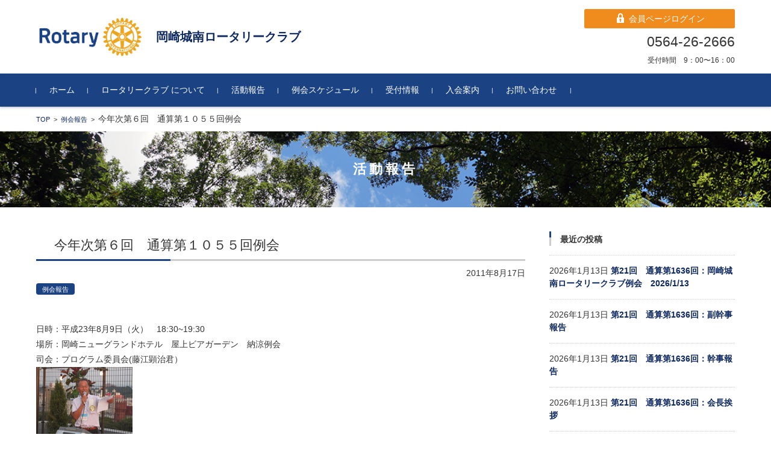

--- FILE ---
content_type: text/html; charset=UTF-8
request_url: https://okazaki-johnan-rc.net/meeting/6703/
body_size: 59344
content:


<!DOCTYPE html>
<html lang="ja">
<head>

<meta charset="UTF-8">
<meta name="viewport" content="width=device-width, initial-scale=1">
<link rel="profile" href="http://gmpg.org/xfn/11">
<link rel="pingback" href="https://okazaki-johnan-rc.net/wordpress/xmlrpc.php" />
<link rel="stylesheet" href="https://stackpath.bootstrapcdn.com/bootstrap/4.1.3/css/bootstrap.min.css" integrity="sha384-MCw98/SFnGE8fJT3GXwEOngsV7Zt27NXFoaoApmYm81iuXoPkFOJwJ8ERdknLPMO" crossorigin="anonymous">

<!-- Global site tag (gtag.js) - Google Analytics -->
<script async src="https://www.googletagmanager.com/gtag/js?id=G-G2DKSLB016"></script>
<script>
  window.dataLayer = window.dataLayer || [];
  function gtag(){dataLayer.push(arguments);}
  gtag('js', new Date());

  gtag('config', 'G-G2DKSLB016');
</script>

	
	
	
	<title>今年次第６回　通算第１０５５回例会 &#8211; 岡崎城南ロータリークラブ</title>
<meta name='robots' content='max-image-preview:large' />
	<style>img:is([sizes="auto" i], [sizes^="auto," i]) { contain-intrinsic-size: 3000px 1500px }</style>
	<link rel="alternate" type="application/rss+xml" title="岡崎城南ロータリークラブ &raquo; フィード" href="https://okazaki-johnan-rc.net/feed/" />
<link rel="alternate" type="application/rss+xml" title="岡崎城南ロータリークラブ &raquo; コメントフィード" href="https://okazaki-johnan-rc.net/comments/feed/" />
<script type="text/javascript">
/* <![CDATA[ */
window._wpemojiSettings = {"baseUrl":"https:\/\/s.w.org\/images\/core\/emoji\/16.0.1\/72x72\/","ext":".png","svgUrl":"https:\/\/s.w.org\/images\/core\/emoji\/16.0.1\/svg\/","svgExt":".svg","source":{"concatemoji":"https:\/\/okazaki-johnan-rc.net\/wordpress\/wp-includes\/js\/wp-emoji-release.min.js?ver=6.8.3"}};
/*! This file is auto-generated */
!function(s,n){var o,i,e;function c(e){try{var t={supportTests:e,timestamp:(new Date).valueOf()};sessionStorage.setItem(o,JSON.stringify(t))}catch(e){}}function p(e,t,n){e.clearRect(0,0,e.canvas.width,e.canvas.height),e.fillText(t,0,0);var t=new Uint32Array(e.getImageData(0,0,e.canvas.width,e.canvas.height).data),a=(e.clearRect(0,0,e.canvas.width,e.canvas.height),e.fillText(n,0,0),new Uint32Array(e.getImageData(0,0,e.canvas.width,e.canvas.height).data));return t.every(function(e,t){return e===a[t]})}function u(e,t){e.clearRect(0,0,e.canvas.width,e.canvas.height),e.fillText(t,0,0);for(var n=e.getImageData(16,16,1,1),a=0;a<n.data.length;a++)if(0!==n.data[a])return!1;return!0}function f(e,t,n,a){switch(t){case"flag":return n(e,"\ud83c\udff3\ufe0f\u200d\u26a7\ufe0f","\ud83c\udff3\ufe0f\u200b\u26a7\ufe0f")?!1:!n(e,"\ud83c\udde8\ud83c\uddf6","\ud83c\udde8\u200b\ud83c\uddf6")&&!n(e,"\ud83c\udff4\udb40\udc67\udb40\udc62\udb40\udc65\udb40\udc6e\udb40\udc67\udb40\udc7f","\ud83c\udff4\u200b\udb40\udc67\u200b\udb40\udc62\u200b\udb40\udc65\u200b\udb40\udc6e\u200b\udb40\udc67\u200b\udb40\udc7f");case"emoji":return!a(e,"\ud83e\udedf")}return!1}function g(e,t,n,a){var r="undefined"!=typeof WorkerGlobalScope&&self instanceof WorkerGlobalScope?new OffscreenCanvas(300,150):s.createElement("canvas"),o=r.getContext("2d",{willReadFrequently:!0}),i=(o.textBaseline="top",o.font="600 32px Arial",{});return e.forEach(function(e){i[e]=t(o,e,n,a)}),i}function t(e){var t=s.createElement("script");t.src=e,t.defer=!0,s.head.appendChild(t)}"undefined"!=typeof Promise&&(o="wpEmojiSettingsSupports",i=["flag","emoji"],n.supports={everything:!0,everythingExceptFlag:!0},e=new Promise(function(e){s.addEventListener("DOMContentLoaded",e,{once:!0})}),new Promise(function(t){var n=function(){try{var e=JSON.parse(sessionStorage.getItem(o));if("object"==typeof e&&"number"==typeof e.timestamp&&(new Date).valueOf()<e.timestamp+604800&&"object"==typeof e.supportTests)return e.supportTests}catch(e){}return null}();if(!n){if("undefined"!=typeof Worker&&"undefined"!=typeof OffscreenCanvas&&"undefined"!=typeof URL&&URL.createObjectURL&&"undefined"!=typeof Blob)try{var e="postMessage("+g.toString()+"("+[JSON.stringify(i),f.toString(),p.toString(),u.toString()].join(",")+"));",a=new Blob([e],{type:"text/javascript"}),r=new Worker(URL.createObjectURL(a),{name:"wpTestEmojiSupports"});return void(r.onmessage=function(e){c(n=e.data),r.terminate(),t(n)})}catch(e){}c(n=g(i,f,p,u))}t(n)}).then(function(e){for(var t in e)n.supports[t]=e[t],n.supports.everything=n.supports.everything&&n.supports[t],"flag"!==t&&(n.supports.everythingExceptFlag=n.supports.everythingExceptFlag&&n.supports[t]);n.supports.everythingExceptFlag=n.supports.everythingExceptFlag&&!n.supports.flag,n.DOMReady=!1,n.readyCallback=function(){n.DOMReady=!0}}).then(function(){return e}).then(function(){var e;n.supports.everything||(n.readyCallback(),(e=n.source||{}).concatemoji?t(e.concatemoji):e.wpemoji&&e.twemoji&&(t(e.twemoji),t(e.wpemoji)))}))}((window,document),window._wpemojiSettings);
/* ]]> */
</script>
<style id='wp-emoji-styles-inline-css' type='text/css'>

	img.wp-smiley, img.emoji {
		display: inline !important;
		border: none !important;
		box-shadow: none !important;
		height: 1em !important;
		width: 1em !important;
		margin: 0 0.07em !important;
		vertical-align: -0.1em !important;
		background: none !important;
		padding: 0 !important;
	}
</style>
<link rel='stylesheet' id='contact-form-7-css' href='https://okazaki-johnan-rc.net/wordpress/wp-content/plugins/contact-form-7/includes/css/styles.css?ver=6.1.1' type='text/css' media='all' />
<link rel='stylesheet' id='fsvbasic-style-css' href='https://okazaki-johnan-rc.net/wordpress/wp-content/themes/fsvbasic/style.css?ver=6.8.3' type='text/css' media='all' />
<link rel='stylesheet' id='jquery-bxslider-styles-css' href='https://okazaki-johnan-rc.net/wordpress/wp-content/themes/fsvbasic/css/jquery.bxslider.css?ver=6.8.3' type='text/css' media='all' />
<link rel='stylesheet' id='fsvbasic-overwrite-css' href='https://okazaki-johnan-rc.net/wordpress/wp-content/themes/fsvbasic/css/overwrite.css?ver=6.8.3' type='text/css' media='all' />
<link rel='stylesheet' id='lightbox.min-css' href='https://okazaki-johnan-rc.net/wordpress/wp-content/themes/fsvbasic/css/lightbox.min.css?ver=6.8.3' type='text/css' media='all' />
<link rel='stylesheet' id='dashicons-css' href='https://okazaki-johnan-rc.net/wordpress/wp-includes/css/dashicons.min.css?ver=6.8.3' type='text/css' media='all' />
<script type="text/javascript" src="https://okazaki-johnan-rc.net/wordpress/wp-includes/js/jquery/jquery.min.js?ver=3.7.1" id="jquery-core-js"></script>
<script type="text/javascript" src="https://okazaki-johnan-rc.net/wordpress/wp-includes/js/jquery/jquery-migrate.min.js?ver=3.4.1" id="jquery-migrate-js"></script>
<script type="text/javascript" src="https://okazaki-johnan-rc.net/wordpress/wp-content/themes/fsvbasic/js/jquery.bxslider.min.js?ver=1" id="jquery-bxslider-js"></script>
<script type="text/javascript" src="https://okazaki-johnan-rc.net/wordpress/wp-content/themes/fsvbasic/js/responsive.js?ver=1" id="jquery-responsive-js"></script>
<script type="text/javascript" src="https://okazaki-johnan-rc.net/wordpress/wp-content/themes/fsvbasic/js/lightbox.min.js?ver=1" id="lightbox-js"></script>
<link rel="https://api.w.org/" href="https://okazaki-johnan-rc.net/wp-json/" /><link rel="alternate" title="JSON" type="application/json" href="https://okazaki-johnan-rc.net/wp-json/wp/v2/posts/6703" /><link rel="EditURI" type="application/rsd+xml" title="RSD" href="https://okazaki-johnan-rc.net/wordpress/xmlrpc.php?rsd" />
<meta name="generator" content="WordPress 6.8.3" />
<link rel="canonical" href="https://okazaki-johnan-rc.net/meeting/6703/" />
<link rel='shortlink' href='https://okazaki-johnan-rc.net/?p=6703' />
<link rel="alternate" title="oEmbed (JSON)" type="application/json+oembed" href="https://okazaki-johnan-rc.net/wp-json/oembed/1.0/embed?url=https%3A%2F%2Fokazaki-johnan-rc.net%2Fmeeting%2F6703%2F" />
<link rel="alternate" title="oEmbed (XML)" type="text/xml+oembed" href="https://okazaki-johnan-rc.net/wp-json/oembed/1.0/embed?url=https%3A%2F%2Fokazaki-johnan-rc.net%2Fmeeting%2F6703%2F&#038;format=xml" />

<style type="text/css">
/* Main Color */
#header-nav-area,
.nav-previous a::before,
.nav-next a::after,
.page-links > span,
.main-content-header .main-content-title::before,
.topmain-widget-area .widget-title::after,
.post-sitemap-list .widget-title::after,
.sidebar-left .widget-title::after,
.sidebar-right .widget-title::after,
.comments-title::after,
.comment-reply-title::after,
.widget_rss .widget-title .rss-widget-icon-link::after,
#wp-calendar caption,
#wp-calendar tfoot #prev a::before,
#wp-calendar tfoot #next a::before,
.widget_archive select[name=archive-dropdown],
.widget_categories select.postform,
.footer-copy-area,
a[rel*="category"],
#pagetop {
	background-color:;
}

#site-navigation ul li a:hover,
.menu-load-button a,
#header-menu-button button span,
.hw_link1 a::before,
.hw_link2 a::before,
.post-sitemap-list ul li::before,
.widget_archive ul li::before,
.widget_categories ul li::before,
.widget_nav_menu ul li::before,
.widget_pages ul li::before,
.widget_meta ul li::before,
.post-sitemap-list .children li::before,
.widget_nav_menu .sub-menu li::before,
.widget_pages .children li::before,
.widget_categories .children li::before,
#searchform::before {
	color:;
}

input[type="text"],
input[type="password"],
input[type="search"],
input[type="tel"],
input[type="url"],
input[type="email"],
input[type="number"],
textarea,
.site-header-area,
.page-links > span {
	border-color:;
}
/* Link Color */
a {
	color:;
}
/* Sub Light Color */
#site-navigation ul li a:hover,
input[type="text"],
input[type="password"],
input[type="search"],
input[type="tel"],
input[type="url"],
input[type="email"],
input[type="number"],
textarea {
	background-color:;
}

#wp-calendar td,
.topmain-welcome-area th,
.textwidget th,
.entry-content th,
.comment-content th,
.widget_framedtext {
	background-color:;
}
/* Main Text Color */
del,
body,
.meta-postdate a,
.page-links > a,
.main-content-header .main-content-title,
.topmain-widget-area .widget-title,
.widget_rss .widget-title .rsswidget,
.widget_framedtext .widget-title,
.topmain-welcome-area th a,
.textwidget th a,
.entry-content th a,
.comment-content th a {
	color:;
}
/* Line & Icon Color */
.mu_register h2,
.widget_recent_comments ul li::before,
.tagcloud a::before {
    color:;
}

hr,
a[rel*="tag"],
.page-links > a:hover,
.post-author {
	background-color:;
}

button,
input,
select,
textarea,
.header-title-only,
.header-title-area,
.header-image-area,
.main-content-area,
.topmain-welcome-area abbr,
.textwidget abbr,
.entry-content abbr,
.comment-content abbr,
.topmain-welcome-area dfn,
.textwidget dfn,
.entry-content dfn,
.comment-content dfn,
.topmain-welcome-area acronym,
.textwidget acronym,
.entry-content acronym,
.comment-content acronym,
.topmain-welcome-area table,
.textwidget table,
.entry-content table,
.comment-content table,
.topmain-welcome-area th,
.textwidget th,
.entry-content th,
.comment-content th,
.topmain-welcome-area td,
.textwidget td,
.entry-content td,
.comment-content td,
.page-links > a,
.nav-single,
.nav-previous a,
.nav-next a,
.comments-title,
.comment-reply-title,
article.comment,
.comment .children,
.nocomments,
.archive-post,
.widget,
.widget-title,
.post-sitemap-list .widget-title,
.post-sitemap-list ul li,
.widget_archive ul li,
.widget_categories ul li,
.widget_nav_menu ul li,
.widget_pages ul li,
.widget_meta ul li,
.widget_recent_entries ul li,
.widget_rss ul li,
.widget_recent_comments ul li,
.widget_tagposts ul li,
.widget_tagpages ul li,
.widget_catposts ul li,
.hw_link1,
.hw_link2,
.hw_link2 a,
.post-sitemap-list .children,
.widget_nav_menu .sub-menu,
.widget_pages .children,
.widget_categories .children,
.topmain-welcome-area pre,
.textwidget pre,
.entry-content pre,
.comment-content pre,
.main-content-header .main-content-title,
.topmain-widget-area .widget-title,
.post-sitemap-list .widget-title,
.sidebar-left .widget-title,
.sidebar-right .widget-title,
.comments-title,
.comment-reply-title {
	border-color:;
}
#wp-calendar th {
	background-color:;
}

#site-navigation ul li a,
a[rel*="category"],
a[rel*="tag"],
.page-links > span,
.nav-previous a::before,
.nav-next a::after,
.post-author,
.widget_rss .widget-title .rss-widget-icon-link::after,
.widget_archive select[name=archive-dropdown],
.widget_categories select.postform,
#wp-calendar caption,
#wp-calendar tfoot #prev a::before,
#wp-calendar tfoot #next a::before,
.footer-copy-area .footer-copy,
.footer-copy-area .footer-copy a,
#pagetop {
	color:;
}

#site-navigation div.menu,
#site-navigation ul li,
div.attachment img,
.wp-caption img,
img.main-tile,
img.alignleft,
img.alignright,
img.aligncenter,
img.alignnone,
.archive-post img {
	border-color:;
}
.topmain-welcome-area {
	background-image: radial-gradient( 20%, transparent 20%),radial-gradient( 20%, transparent 20%);
}

@-moz-document url-prefix() {

	.topmain-welcome-area{
		background-image: radial-gradient( 10%, transparent 10%),radial-gradient( 10%, transparent 10%);
	}

}
@media screen and (min-width:786px) {
	/* Main Color */
	#site-navigation div.menu > ul > li:hover li:hover > a,
	#site-navigation ul li:hover ul li ul li:hover > a  {
		color:;
	}

	.topmain-widget-area .widget_tagposts ul li .ex_tag_button,
	.topmain-widget-area .widget_tagpages ul li .ex_tag_button {
		background-color:;
	}

	#site-navigation ul li ul li a {
		border-color:;
	}
	/* Link Color */
	#site-navigation div.menu > ul > li:hover > a,
	#site-navigation ul li ul li ul li a,
	#site-navigation div.menu > ul > li:hover > ul > li {
		background-color:;
	}
	/* Sub Light Color */
	#site-navigation div.menu > ul > li:hover li:hover > a,
	#site-navigation ul li:hover ul li ul li:hover > a  {
		background-color:;
	}
	.footer-widget-area {
		background-color:;
	}
	.comments-area,
	.article-group,
	.post-sitemap-list ul,
	.widget_archive ul,
	.widget_categories ul,
	.widget_nav_menu ul,
	.widget_pages ul,
	.widget_meta ul,
	.widget_recent_entries ul,
	.widget_rss ul,
	.widget_recent_comments ul,
	.widget_tagposts ul,
	.widget_tagpages ul,
	.widget_catposts ul,
	.post-sitemap-list ul li:last-child,
	.widget_archive ul li:last-child,
	.widget_categories ul li:last-child,
	.widget_nav_menu ul li:last-child,
	.widget_pages ul li:last-child,
	.widget_meta ul li:last-child,
	.widget_recent_entries ul li:last-child,
	.widget_rss ul li:last-child,
	.widget_recent_comments ul li:last-child,
	.widget_tagposts ul li:last-child,
	.widget_tagpages ul li:last-child,
	.widget_catposts ul li:last-child,
	#footer-widget-area-1,
	#footer-widget-area-2,
	.widget_framedtext {
		border-color:;
	}
	#site-navigation div.menu > ul > li:hover > a,
	#site-navigation div.menu > ul > li::before,
	#site-navigation div.menu > ul > li:last-child::after,
	.topmain-widget-area .widget_tagposts ul li .ex_tag_button a,
	.topmain-widget-area .widget_tagpages ul li .ex_tag_button a {
		color:;
	}
}
</style>
<link rel="icon" href="https://okazaki-johnan-rc.net/wordpress/wp-content/uploads/2021/07/cropped-logo-1-32x32.png" sizes="32x32" />
<link rel="icon" href="https://okazaki-johnan-rc.net/wordpress/wp-content/uploads/2021/07/cropped-logo-1-192x192.png" sizes="192x192" />
<link rel="apple-touch-icon" href="https://okazaki-johnan-rc.net/wordpress/wp-content/uploads/2021/07/cropped-logo-1-180x180.png" />
<meta name="msapplication-TileImage" content="https://okazaki-johnan-rc.net/wordpress/wp-content/uploads/2021/07/cropped-logo-1-270x270.png" />


</head>

<body class="wp-singular post-template-default single single-post postid-6703 single-format-standard wp-theme-fsvbasic column-2r custom-background-white">

<div id="layout">

<div id="page">

<div id="masthead" class="site-header-area" role="banner">

<div class="component-inner">

<div id="header-menu-button" class="menu-load-button">

<button id="button-toggle-menu">MENU<span class="dashicons dashicons-menu"></span></button>

</div><!-- #header-menu-button -->


<div id="header-title-area" class="header-title-area">
<a href="https://okazaki-johnan-rc.net/" rel="home"><img src="https://okazaki-johnan-rc.net/wordpress/wp-content/themes/fsvbasic/images/logo.png" class="site-title-img"></a>

<p class="site-title"><a href="https://okazaki-johnan-rc.net/" rel="home">岡崎城南ロータリークラブ</a></p>


</div><!-- #header-title-area -->

<div id="header-widget-area">


<p class="btn_h">
<a href="http://okazaki-johnan-rc.net/member/"><span><span class="dashicons dashicons-lock"></span> 会員ページログイン</span></a></p>

<p class="hw_text_large">0564-26-2666</p>
	<p class="hw_text">受付時間　9：00〜16：00</p>
</div><!-- #header-widget-area -->

</div><!-- .component-inner -->

</div><!-- #masthead -->

<div id="header-nav-area" class="navigation-area clear">

<div class="component-inner clear">

<a class="assistive-text" href="#content">コンテンツに移動</a>

<nav id="site-navigation" class="main-navigation" role="navigation">

<div class="menu"><ul id="menu-%e3%83%98%e3%83%83%e3%83%80%e3%83%bc" class="menu"><li id="menu-item-240" class="menu-item menu-item-type-custom menu-item-object-custom menu-item-home menu-item-240"><a href="https://okazaki-johnan-rc.net/">ホーム</a></li>
<li id="menu-item-101" class="menu-item menu-item-type-post_type menu-item-object-page menu-item-101"><a href="https://okazaki-johnan-rc.net/about/">ロータリークラブ について</a></li>
<li id="menu-item-100" class="menu-item menu-item-type-post_type menu-item-object-page menu-item-100"><a href="https://okazaki-johnan-rc.net/reports/">活動報告</a></li>
<li id="menu-item-99" class="menu-item menu-item-type-post_type menu-item-object-page menu-item-99"><a href="https://okazaki-johnan-rc.net/schedule/">例会スケジュール</a></li>
<li id="menu-item-98" class="menu-item menu-item-type-post_type menu-item-object-page menu-item-98"><a href="https://okazaki-johnan-rc.net/reception/">受付情報</a></li>
<li id="menu-item-97" class="menu-item menu-item-type-post_type menu-item-object-page menu-item-97"><a href="https://okazaki-johnan-rc.net/join/">入会案内</a></li>
<li id="menu-item-96" class="menu-item menu-item-type-post_type menu-item-object-page menu-item-96"><a href="https://okazaki-johnan-rc.net/contact/">お問い合わせ</a></li>
</ul></div>
</nav><!-- #site-navigation -->

</div><!-- .component-inner -->

</div><!-- #header-nav-area -->


<div id="main" class="main-content-area">
<div class="component-inner">
	
<div id="breadcrumb" class="main-breadcrumb">

<a href="https://okazaki-johnan-rc.net/" title="岡崎城南ロータリークラブ" rel="home">TOP</a>


		&nbsp;&gt;&nbsp;&nbsp;<a href="https://okazaki-johnan-rc.net/report/meeting/">例会報告</a>

		&nbsp;&gt;&nbsp;&nbsp;<span class="currentpage">今年次第６回　通算第１０５５回例会</span>

	
</div><!-- #breadcrumb -->

	</div>
<header class="main-content-header">

<h1 class="main-content-title">活動報告</h1>

</header><!-- .main-content-header -->
	
<div class="component-inner">

<div id="wrapbox" class="main-content-wrap">

<div id="primary" class="main-content-site" role="main">



<article id="post-6703" class="individual-post post-6703 post type-post status-publish format-standard hentry category-meeting">

<header class="main-content-header">

<h1 class="post-title">今年次第６回　通算第１０５５回例会</h1>

<div class="entry-meta">

<p class="meta-postdate"><a href="https://okazaki-johnan-rc.net/meeting/6703/" title="7:37 AM" rel="bookmark"><time class="entry-date" datetime="2011-08-17T07:37:45+09:00">2011年8月17日</time></a></p><ul class="post-categories">
	<li><a href="https://okazaki-johnan-rc.net/report/meeting/" rel="category tag">例会報告</a></li></ul><span class="by-author"> by <span class="author vcard"><a class="url fn n" href="https://okazaki-johnan-rc.net/author/admin/" title="admin のすべての投稿を表示" rel="author">admin</a></span>.</span><div class="clear"></div>

</div><!-- .entry-meta -->

</header><!-- .main-content-header -->

<div class="entry-content">
	<p>日時：平成23年8月9日（火）　18:30~19:30<br />
場所：岡崎ニューグランドホテル　屋上ビアガーデン　納涼例会<br />
司会：プログラム委員会(藤江顕治君）<br />
<a href="https://okazaki-johnan-rc.net/wordpress/wp-content/themes/fsvbasic/images/backup/weeklyreport/IMG_0052.JPG"><img decoding="async" alt="IMG_0052.JPG" src="https://okazaki-johnan-rc.net/wordpress/wp-content/themes/fsvbasic/images/backup/weeklyreport/IMG_0052-thumb.JPG" width="160" height="120" /></a><br />
◇開会の点鐘（会長・桐渕利次君）<br />
◇ロータリーソング「奉仕の理想」城南バージョン斉唱　（ソングリーダー・中根常彦君）<br />
<a href="https://okazaki-johnan-rc.net/wordpress/wp-content/themes/fsvbasic/images/backup/weeklyreport/IMG_0054.JPG"><img decoding="async" alt="IMG_0054.JPG" src="https://okazaki-johnan-rc.net/wordpress/wp-content/themes/fsvbasic/images/backup/weeklyreport/IMG_0054-thumb.JPG" width="160" height="120" /></a><br />
◇会長報告（会長・桐渕利次君）<br />
<a href="https://okazaki-johnan-rc.net/wordpress/wp-content/themes/fsvbasic/images/backup/weeklyreport/DSC03233.jpg"><img decoding="async" alt="DSC03233.jpg" src="https://okazaki-johnan-rc.net/wordpress/wp-content/themes/fsvbasic/images/backup/weeklyreport/DSC03233-thumb.jpg" width="160" height="120" /></a><br />
皆様、こんばんは。<br />
本日、知人から群馬県嬬恋村産のトウモロコシを送っていただきました。ホテルのご厚意もあり、甘い柔らかなトウモロコシをお楽しみ下さい。また、「岡崎城南ロータリークラブ」の名をいれた江戸風鈴をご用意しました。風鈴の音を聞きながら、納涼例会をお楽しみ下さい。<br />
◇幹事報告（幹事・山本剛司君）<br />
①岡崎ローターアクトクラブのバザーが９月２４日（土）に開催されます。バザー寄贈品の回収については９月に入ってから再度お伝えしますので、ご準備をお願いします。<br />
②ガバナー補佐事務所、当事務局の夏季休暇は　８月１２日(金）～１７日（水）です。その間の緊急連絡先は、幹事携帯か事務局高橋さんの携帯にお願いいたします。<br />
③来週８／１６は休会ですので、お間違いのないようお願いいたします。<br />
◇ニコボックス発表（ニコボックス委員会・加藤豊生君）<br />
<a href="https://okazaki-johnan-rc.net/wordpress/wp-content/themes/fsvbasic/images/backup/weeklyreport/IMG_0059.JPG"><img loading="lazy" decoding="async" alt="IMG_0059.JPG" src="https://okazaki-johnan-rc.net/wordpress/wp-content/themes/fsvbasic/images/backup/weeklyreport/IMG_0059-thumb.JPG" width="160" height="120" /></a><br />
一般申告<br />
「ツマゴイ高原のトウモロコシ、後で食べてください。<br />
城南ロータリーの風鈴をきいて下さい。」（桐渕利次会長）<br />
「ニコに協力！　奥様に花をありがとうの予定。」（鈴木豊君）<br />
「当クラブ所属のジュニア　竜海中の川島君が全国大会で優勝しました。」（千賀邦二君）<br />
「クラブでスクリーンの注文を頂きました。ありがとうございました。」（松永茂夫君）<br />
「ニコＢＯＸ委員８月担当の方、今日はごくろう様です。<br />
８月あと２回の例会休みますので、よろしくお願い致します。」（鈴木美能治君）<br />
「６２才になりました。」（近藤正俊君）<br />
「暑中お見舞い申し上げます。」（松井孝王君）<br />
「鈴木豊さんと目が合ってしまったので、ニコに協力。」（天野邦彦君）<br />
「妻にお花を頂きまして、誠にありがとうございました。」（中根裕幸君）<br />
「ニコに協力。」（山本剛司幹事、永井量基君、澤田道明君、有馬惟夫君、加藤豊生君、山本信一君、柴田仙功君、板倉正直君）<br />
◇出席報告（出席会場委員会）<br />
会員71名、出席免除19名、出席57名、欠席14名<br />
本日出席率87.69％<br />
前々回の修正出席率95.77％<br />
◇次回例会案内<br />
８月２３日火曜日岡崎ニューグランドホテル　18:30～19:30<br />
役員卓話（粗食例会）<br />
主題　『会員増強とクラブ拡大』<br />
＜内部拡大と外部拡大＞<br />
卓話者　副会長　中根常彦君<br />
　　　　会員増強委員長　小山章仁君<br />
◇閉会の点鐘（会長・桐渕利次君）<br />
◇納涼例会（親睦活動委員会委員長・近藤保則君）<br />
乾杯（新欣也君）<br />
中締め（直前会長・長野哲也君）<br />
<a href="https://okazaki-johnan-rc.net/wordpress/wp-content/themes/fsvbasic/images/backup/weeklyreport/DSC03263.jpg"><img loading="lazy" decoding="async" alt="DSC03263.jpg" src="https://okazaki-johnan-rc.net/wordpress/wp-content/themes/fsvbasic/images/backup/weeklyreport/DSC03263-thumb.jpg" width="160" height="120" /></a><a href="https://okazaki-johnan-rc.net/wordpress/wp-content/themes/fsvbasic/images/backup/weeklyreport/IMG_0056.JPG"><img loading="lazy" decoding="async" alt="IMG_0056.JPG" src="https://okazaki-johnan-rc.net/wordpress/wp-content/themes/fsvbasic/images/backup/weeklyreport/IMG_0056-thumb.JPG" width="160" height="120" /></a><br />
<a href="https://okazaki-johnan-rc.net/wordpress/wp-content/themes/fsvbasic/images/backup/weeklyreport/IMG_0058.JPG"><img loading="lazy" decoding="async" alt="IMG_0058.JPG" src="https://okazaki-johnan-rc.net/wordpress/wp-content/themes/fsvbasic/images/backup/weeklyreport/IMG_0058-thumb.JPG" width="160" height="120" /></a><a href="https://okazaki-johnan-rc.net/wordpress/wp-content/themes/fsvbasic/images/backup/weeklyreport/DSC03246.jpg"><img loading="lazy" decoding="async" alt="DSC03246.jpg" src="https://okazaki-johnan-rc.net/wordpress/wp-content/themes/fsvbasic/images/backup/weeklyreport/DSC03246-thumb.jpg" width="160" height="120" /></a><br />
<a href="https://okazaki-johnan-rc.net/wordpress/wp-content/themes/fsvbasic/images/backup/weeklyreport/IMG_0063.JPG"><img loading="lazy" decoding="async" alt="IMG_0063.JPG" src="https://okazaki-johnan-rc.net/wordpress/wp-content/themes/fsvbasic/images/backup/weeklyreport/IMG_0063-thumb.JPG" width="160" height="120" /></a><a href="https://okazaki-johnan-rc.net/wordpress/wp-content/themes/fsvbasic/images/backup/weeklyreport/DSC03271.jpg"><img loading="lazy" decoding="async" alt="DSC03271.jpg" src="https://okazaki-johnan-rc.net/wordpress/wp-content/themes/fsvbasic/images/backup/weeklyreport/DSC03271-thumb.jpg" width="160" height="120" /></a></p>
	
	
	
	
	
	
	
	
</div><!-- .entry-content -->

<div class="clear"></div>

<nav class="nav-single">

<div class="nav-previous"><a href="https://okazaki-johnan-rc.net/meeting/6702/" rel="prev">前の記事</a></div><!-- .nav-previous -->

<div class="nav-next"><a href="https://okazaki-johnan-rc.net/meeting/6704/" rel="next">次の記事</a></div><!-- .nav-next -->

</nav><!-- .nav-single -->

</article><!-- #post -->




</div><!-- #primary -->


</div><!-- #wrapbox -->


<div id="tertiary" class="sidebar-right">




		<aside id="recent-posts-8" class="widget widget_recent_entries">
		<h3 class="widget-title">最近の投稿</h3>
		<ul>
											<li>
					<a href="https://okazaki-johnan-rc.net/meeting/18835/">第21回　通算第1636回：岡崎城南ロータリークラブ例会　2026/1/13</a>
											<span class="post-date">2026年1月13日</span>
									</li>
											<li>
					<a href="https://okazaki-johnan-rc.net/news/18850/">第21回　通算第1636回：副幹事報告</a>
											<span class="post-date">2026年1月13日</span>
									</li>
											<li>
					<a href="https://okazaki-johnan-rc.net/organizer/18837/">第21回　通算第1636回：幹事報告</a>
											<span class="post-date">2026年1月13日</span>
									</li>
											<li>
					<a href="https://okazaki-johnan-rc.net/chairman/18839/">第21回　通算第1636回：会長挨拶</a>
											<span class="post-date">2026年1月13日</span>
									</li>
											<li>
					<a href="https://okazaki-johnan-rc.net/%e5%89%af%e5%b9%b9%e4%ba%8b%e5%a0%b1%e5%91%8a/18846/">第20回　通算第1635回：副幹事報告</a>
											<span class="post-date">2026年1月9日</span>
									</li>
					</ul>

		</aside><aside id="categories-5" class="widget widget_categories"><h3 class="widget-title">カテゴリー</h3>
			<ul>
					<li class="cat-item cat-item-1"><a href="https://okazaki-johnan-rc.net/report/news/">お知らせ <span class="articles_count">(11)</span></a>
</li>
	<li class="cat-item cat-item-51"><a href="https://okazaki-johnan-rc.net/report/%e3%82%ac%e3%83%90%e3%83%8a%e3%83%bc%e6%9c%88%e4%bf%a1/">ガバナー月信 <span class="articles_count">(89)</span></a>
</li>
	<li class="cat-item cat-item-52"><a href="https://okazaki-johnan-rc.net/report/%e3%83%8f%e3%82%a4%e3%83%a9%e3%82%a4%e3%83%88%e3%82%88%e3%81%ad%e3%82%84%e3%81%be/">ハイライトよねやま <span class="articles_count">(8)</span></a>
</li>
	<li class="cat-item cat-item-3"><a href="https://okazaki-johnan-rc.net/report/chairman/">会長報告 <span class="articles_count">(463)</span></a>
</li>
	<li class="cat-item cat-item-57"><a href="https://okazaki-johnan-rc.net/report/%e4%bc%9a%e9%95%b7%e5%b9%b9%e4%ba%8b%e6%87%87%e8%ab%87%e4%bc%9a/">会長幹事懇談会 <span class="articles_count">(1)</span></a>
</li>
	<li class="cat-item cat-item-50"><a href="https://okazaki-johnan-rc.net/report/meeting/">例会報告 <span class="articles_count">(777)</span></a>
</li>
	<li class="cat-item cat-item-58"><a href="https://okazaki-johnan-rc.net/report/%e5%89%af%e4%bc%9a%e9%95%b7%e5%a0%b1%e5%91%8a/">副会長報告 <span class="articles_count">(1)</span></a>
</li>
	<li class="cat-item cat-item-49"><a href="https://okazaki-johnan-rc.net/report/%e5%89%af%e5%b9%b9%e4%ba%8b%e5%a0%b1%e5%91%8a/">副幹事報告 <span class="articles_count">(93)</span></a>
</li>
	<li class="cat-item cat-item-6"><a href="https://okazaki-johnan-rc.net/report/club/">同好会報告 <span class="articles_count">(21)</span></a>
</li>
	<li class="cat-item cat-item-5"><a href="https://okazaki-johnan-rc.net/report/committee/">委員会報告 <span class="articles_count">(115)</span></a>
</li>
	<li class="cat-item cat-item-4"><a href="https://okazaki-johnan-rc.net/report/organizer/">幹事報告 <span class="articles_count">(489)</span></a>
</li>
	<li class="cat-item cat-item-56"><a href="https://okazaki-johnan-rc.net/report/%e8%b2%a1%e5%9b%a3%e5%ae%a4news/">財団室NEWS <span class="articles_count">(4)</span></a>
</li>
			</ul>

			</aside><aside id="archives-3" class="widget widget_archive"><h3 class="widget-title">アーカイブ</h3>		<label class="screen-reader-text" for="archives-dropdown-3">アーカイブ</label>
		<select id="archives-dropdown-3" name="archive-dropdown">
			
			<option value="">月を選択</option>
				<option value='https://okazaki-johnan-rc.net/date/2026/01/'> 2026年1月 &nbsp;(8)</option>
	<option value='https://okazaki-johnan-rc.net/date/2025/12/'> 2025年12月 &nbsp;(9)</option>
	<option value='https://okazaki-johnan-rc.net/date/2025/11/'> 2025年11月 &nbsp;(9)</option>
	<option value='https://okazaki-johnan-rc.net/date/2025/10/'> 2025年10月 &nbsp;(9)</option>
	<option value='https://okazaki-johnan-rc.net/date/2025/09/'> 2025年9月 &nbsp;(9)</option>
	<option value='https://okazaki-johnan-rc.net/date/2025/08/'> 2025年8月 &nbsp;(9)</option>
	<option value='https://okazaki-johnan-rc.net/date/2025/07/'> 2025年7月 &nbsp;(12)</option>
	<option value='https://okazaki-johnan-rc.net/date/2025/06/'> 2025年6月 &nbsp;(11)</option>
	<option value='https://okazaki-johnan-rc.net/date/2025/05/'> 2025年5月 &nbsp;(8)</option>
	<option value='https://okazaki-johnan-rc.net/date/2025/04/'> 2025年4月 &nbsp;(12)</option>
	<option value='https://okazaki-johnan-rc.net/date/2025/03/'> 2025年3月 &nbsp;(11)</option>
	<option value='https://okazaki-johnan-rc.net/date/2025/02/'> 2025年2月 &nbsp;(7)</option>
	<option value='https://okazaki-johnan-rc.net/date/2025/01/'> 2025年1月 &nbsp;(11)</option>
	<option value='https://okazaki-johnan-rc.net/date/2024/12/'> 2024年12月 &nbsp;(9)</option>
	<option value='https://okazaki-johnan-rc.net/date/2024/11/'> 2024年11月 &nbsp;(10)</option>
	<option value='https://okazaki-johnan-rc.net/date/2024/10/'> 2024年10月 &nbsp;(9)</option>
	<option value='https://okazaki-johnan-rc.net/date/2024/09/'> 2024年9月 &nbsp;(8)</option>
	<option value='https://okazaki-johnan-rc.net/date/2024/08/'> 2024年8月 &nbsp;(6)</option>
	<option value='https://okazaki-johnan-rc.net/date/2024/07/'> 2024年7月 &nbsp;(12)</option>
	<option value='https://okazaki-johnan-rc.net/date/2024/06/'> 2024年6月 &nbsp;(12)</option>
	<option value='https://okazaki-johnan-rc.net/date/2024/05/'> 2024年5月 &nbsp;(8)</option>
	<option value='https://okazaki-johnan-rc.net/date/2024/04/'> 2024年4月 &nbsp;(12)</option>
	<option value='https://okazaki-johnan-rc.net/date/2024/03/'> 2024年3月 &nbsp;(9)</option>
	<option value='https://okazaki-johnan-rc.net/date/2024/02/'> 2024年2月 &nbsp;(6)</option>
	<option value='https://okazaki-johnan-rc.net/date/2024/01/'> 2024年1月 &nbsp;(9)</option>
	<option value='https://okazaki-johnan-rc.net/date/2023/12/'> 2023年12月 &nbsp;(9)</option>
	<option value='https://okazaki-johnan-rc.net/date/2023/11/'> 2023年11月 &nbsp;(7)</option>
	<option value='https://okazaki-johnan-rc.net/date/2023/10/'> 2023年10月 &nbsp;(9)</option>
	<option value='https://okazaki-johnan-rc.net/date/2023/09/'> 2023年9月 &nbsp;(9)</option>
	<option value='https://okazaki-johnan-rc.net/date/2023/08/'> 2023年8月 &nbsp;(8)</option>
	<option value='https://okazaki-johnan-rc.net/date/2023/07/'> 2023年7月 &nbsp;(9)</option>
	<option value='https://okazaki-johnan-rc.net/date/2023/06/'> 2023年6月 &nbsp;(9)</option>
	<option value='https://okazaki-johnan-rc.net/date/2023/05/'> 2023年5月 &nbsp;(8)</option>
	<option value='https://okazaki-johnan-rc.net/date/2023/04/'> 2023年4月 &nbsp;(11)</option>
	<option value='https://okazaki-johnan-rc.net/date/2023/03/'> 2023年3月 &nbsp;(11)</option>
	<option value='https://okazaki-johnan-rc.net/date/2023/02/'> 2023年2月 &nbsp;(6)</option>
	<option value='https://okazaki-johnan-rc.net/date/2023/01/'> 2023年1月 &nbsp;(9)</option>
	<option value='https://okazaki-johnan-rc.net/date/2022/12/'> 2022年12月 &nbsp;(9)</option>
	<option value='https://okazaki-johnan-rc.net/date/2022/11/'> 2022年11月 &nbsp;(14)</option>
	<option value='https://okazaki-johnan-rc.net/date/2022/10/'> 2022年10月 &nbsp;(8)</option>
	<option value='https://okazaki-johnan-rc.net/date/2022/09/'> 2022年9月 &nbsp;(11)</option>
	<option value='https://okazaki-johnan-rc.net/date/2022/08/'> 2022年8月 &nbsp;(12)</option>
	<option value='https://okazaki-johnan-rc.net/date/2022/07/'> 2022年7月 &nbsp;(12)</option>
	<option value='https://okazaki-johnan-rc.net/date/2022/06/'> 2022年6月 &nbsp;(12)</option>
	<option value='https://okazaki-johnan-rc.net/date/2022/05/'> 2022年5月 &nbsp;(16)</option>
	<option value='https://okazaki-johnan-rc.net/date/2022/04/'> 2022年4月 &nbsp;(12)</option>
	<option value='https://okazaki-johnan-rc.net/date/2022/03/'> 2022年3月 &nbsp;(14)</option>
	<option value='https://okazaki-johnan-rc.net/date/2022/02/'> 2022年2月 &nbsp;(10)</option>
	<option value='https://okazaki-johnan-rc.net/date/2022/01/'> 2022年1月 &nbsp;(7)</option>
	<option value='https://okazaki-johnan-rc.net/date/2021/12/'> 2021年12月 &nbsp;(8)</option>
	<option value='https://okazaki-johnan-rc.net/date/2021/11/'> 2021年11月 &nbsp;(8)</option>
	<option value='https://okazaki-johnan-rc.net/date/2021/10/'> 2021年10月 &nbsp;(7)</option>
	<option value='https://okazaki-johnan-rc.net/date/2021/09/'> 2021年9月 &nbsp;(3)</option>
	<option value='https://okazaki-johnan-rc.net/date/2021/08/'> 2021年8月 &nbsp;(7)</option>
	<option value='https://okazaki-johnan-rc.net/date/2021/07/'> 2021年7月 &nbsp;(2)</option>
	<option value='https://okazaki-johnan-rc.net/date/2021/06/'> 2021年6月 &nbsp;(15)</option>
	<option value='https://okazaki-johnan-rc.net/date/2021/04/'> 2021年4月 &nbsp;(11)</option>
	<option value='https://okazaki-johnan-rc.net/date/2021/03/'> 2021年3月 &nbsp;(4)</option>
	<option value='https://okazaki-johnan-rc.net/date/2021/01/'> 2021年1月 &nbsp;(3)</option>
	<option value='https://okazaki-johnan-rc.net/date/2020/12/'> 2020年12月 &nbsp;(3)</option>
	<option value='https://okazaki-johnan-rc.net/date/2020/11/'> 2020年11月 &nbsp;(6)</option>
	<option value='https://okazaki-johnan-rc.net/date/2020/10/'> 2020年10月 &nbsp;(15)</option>
	<option value='https://okazaki-johnan-rc.net/date/2020/09/'> 2020年9月 &nbsp;(12)</option>
	<option value='https://okazaki-johnan-rc.net/date/2020/08/'> 2020年8月 &nbsp;(9)</option>
	<option value='https://okazaki-johnan-rc.net/date/2020/07/'> 2020年7月 &nbsp;(12)</option>
	<option value='https://okazaki-johnan-rc.net/date/2020/06/'> 2020年6月 &nbsp;(3)</option>
	<option value='https://okazaki-johnan-rc.net/date/2020/05/'> 2020年5月 &nbsp;(1)</option>
	<option value='https://okazaki-johnan-rc.net/date/2020/02/'> 2020年2月 &nbsp;(3)</option>
	<option value='https://okazaki-johnan-rc.net/date/2020/01/'> 2020年1月 &nbsp;(3)</option>
	<option value='https://okazaki-johnan-rc.net/date/2019/12/'> 2019年12月 &nbsp;(4)</option>
	<option value='https://okazaki-johnan-rc.net/date/2019/11/'> 2019年11月 &nbsp;(8)</option>
	<option value='https://okazaki-johnan-rc.net/date/2019/10/'> 2019年10月 &nbsp;(5)</option>
	<option value='https://okazaki-johnan-rc.net/date/2019/09/'> 2019年9月 &nbsp;(3)</option>
	<option value='https://okazaki-johnan-rc.net/date/2019/08/'> 2019年8月 &nbsp;(3)</option>
	<option value='https://okazaki-johnan-rc.net/date/2019/07/'> 2019年7月 &nbsp;(13)</option>
	<option value='https://okazaki-johnan-rc.net/date/2019/06/'> 2019年6月 &nbsp;(4)</option>
	<option value='https://okazaki-johnan-rc.net/date/2019/05/'> 2019年5月 &nbsp;(10)</option>
	<option value='https://okazaki-johnan-rc.net/date/2019/04/'> 2019年4月 &nbsp;(1)</option>
	<option value='https://okazaki-johnan-rc.net/date/2019/03/'> 2019年3月 &nbsp;(12)</option>
	<option value='https://okazaki-johnan-rc.net/date/2019/02/'> 2019年2月 &nbsp;(13)</option>
	<option value='https://okazaki-johnan-rc.net/date/2019/01/'> 2019年1月 &nbsp;(13)</option>
	<option value='https://okazaki-johnan-rc.net/date/2018/12/'> 2018年12月 &nbsp;(10)</option>
	<option value='https://okazaki-johnan-rc.net/date/2018/11/'> 2018年11月 &nbsp;(12)</option>
	<option value='https://okazaki-johnan-rc.net/date/2018/10/'> 2018年10月 &nbsp;(13)</option>
	<option value='https://okazaki-johnan-rc.net/date/2018/09/'> 2018年9月 &nbsp;(11)</option>
	<option value='https://okazaki-johnan-rc.net/date/2018/08/'> 2018年8月 &nbsp;(11)</option>
	<option value='https://okazaki-johnan-rc.net/date/2018/07/'> 2018年7月 &nbsp;(13)</option>
	<option value='https://okazaki-johnan-rc.net/date/2018/06/'> 2018年6月 &nbsp;(8)</option>
	<option value='https://okazaki-johnan-rc.net/date/2018/05/'> 2018年5月 &nbsp;(9)</option>
	<option value='https://okazaki-johnan-rc.net/date/2018/04/'> 2018年4月 &nbsp;(13)</option>
	<option value='https://okazaki-johnan-rc.net/date/2018/03/'> 2018年3月 &nbsp;(14)</option>
	<option value='https://okazaki-johnan-rc.net/date/2018/02/'> 2018年2月 &nbsp;(13)</option>
	<option value='https://okazaki-johnan-rc.net/date/2018/01/'> 2018年1月 &nbsp;(13)</option>
	<option value='https://okazaki-johnan-rc.net/date/2017/12/'> 2017年12月 &nbsp;(9)</option>
	<option value='https://okazaki-johnan-rc.net/date/2017/11/'> 2017年11月 &nbsp;(12)</option>
	<option value='https://okazaki-johnan-rc.net/date/2017/10/'> 2017年10月 &nbsp;(11)</option>
	<option value='https://okazaki-johnan-rc.net/date/2017/09/'> 2017年9月 &nbsp;(13)</option>
	<option value='https://okazaki-johnan-rc.net/date/2017/08/'> 2017年8月 &nbsp;(13)</option>
	<option value='https://okazaki-johnan-rc.net/date/2017/07/'> 2017年7月 &nbsp;(13)</option>
	<option value='https://okazaki-johnan-rc.net/date/2017/06/'> 2017年6月 &nbsp;(17)</option>
	<option value='https://okazaki-johnan-rc.net/date/2017/05/'> 2017年5月 &nbsp;(13)</option>
	<option value='https://okazaki-johnan-rc.net/date/2017/04/'> 2017年4月 &nbsp;(16)</option>
	<option value='https://okazaki-johnan-rc.net/date/2017/03/'> 2017年3月 &nbsp;(13)</option>
	<option value='https://okazaki-johnan-rc.net/date/2017/02/'> 2017年2月 &nbsp;(13)</option>
	<option value='https://okazaki-johnan-rc.net/date/2017/01/'> 2017年1月 &nbsp;(13)</option>
	<option value='https://okazaki-johnan-rc.net/date/2016/12/'> 2016年12月 &nbsp;(10)</option>
	<option value='https://okazaki-johnan-rc.net/date/2016/11/'> 2016年11月 &nbsp;(16)</option>
	<option value='https://okazaki-johnan-rc.net/date/2016/10/'> 2016年10月 &nbsp;(12)</option>
	<option value='https://okazaki-johnan-rc.net/date/2016/09/'> 2016年9月 &nbsp;(13)</option>
	<option value='https://okazaki-johnan-rc.net/date/2016/08/'> 2016年8月 &nbsp;(13)</option>
	<option value='https://okazaki-johnan-rc.net/date/2016/07/'> 2016年7月 &nbsp;(36)</option>
	<option value='https://okazaki-johnan-rc.net/date/2016/06/'> 2016年6月 &nbsp;(18)</option>
	<option value='https://okazaki-johnan-rc.net/date/2016/05/'> 2016年5月 &nbsp;(13)</option>
	<option value='https://okazaki-johnan-rc.net/date/2016/04/'> 2016年4月 &nbsp;(12)</option>
	<option value='https://okazaki-johnan-rc.net/date/2016/03/'> 2016年3月 &nbsp;(21)</option>
	<option value='https://okazaki-johnan-rc.net/date/2016/02/'> 2016年2月 &nbsp;(12)</option>
	<option value='https://okazaki-johnan-rc.net/date/2016/01/'> 2016年1月 &nbsp;(13)</option>
	<option value='https://okazaki-johnan-rc.net/date/2015/12/'> 2015年12月 &nbsp;(16)</option>
	<option value='https://okazaki-johnan-rc.net/date/2015/11/'> 2015年11月 &nbsp;(15)</option>
	<option value='https://okazaki-johnan-rc.net/date/2015/10/'> 2015年10月 &nbsp;(10)</option>
	<option value='https://okazaki-johnan-rc.net/date/2015/09/'> 2015年9月 &nbsp;(14)</option>
	<option value='https://okazaki-johnan-rc.net/date/2015/08/'> 2015年8月 &nbsp;(12)</option>
	<option value='https://okazaki-johnan-rc.net/date/2015/07/'> 2015年7月 &nbsp;(17)</option>
	<option value='https://okazaki-johnan-rc.net/date/2015/06/'> 2015年6月 &nbsp;(18)</option>
	<option value='https://okazaki-johnan-rc.net/date/2015/05/'> 2015年5月 &nbsp;(13)</option>
	<option value='https://okazaki-johnan-rc.net/date/2015/04/'> 2015年4月 &nbsp;(12)</option>
	<option value='https://okazaki-johnan-rc.net/date/2015/03/'> 2015年3月 &nbsp;(16)</option>
	<option value='https://okazaki-johnan-rc.net/date/2015/02/'> 2015年2月 &nbsp;(9)</option>
	<option value='https://okazaki-johnan-rc.net/date/2015/01/'> 2015年1月 &nbsp;(14)</option>
	<option value='https://okazaki-johnan-rc.net/date/2014/12/'> 2014年12月 &nbsp;(11)</option>
	<option value='https://okazaki-johnan-rc.net/date/2014/11/'> 2014年11月 &nbsp;(14)</option>
	<option value='https://okazaki-johnan-rc.net/date/2014/10/'> 2014年10月 &nbsp;(14)</option>
	<option value='https://okazaki-johnan-rc.net/date/2014/09/'> 2014年9月 &nbsp;(14)</option>
	<option value='https://okazaki-johnan-rc.net/date/2014/08/'> 2014年8月 &nbsp;(10)</option>
	<option value='https://okazaki-johnan-rc.net/date/2014/07/'> 2014年7月 &nbsp;(42)</option>
	<option value='https://okazaki-johnan-rc.net/date/2014/06/'> 2014年6月 &nbsp;(13)</option>
	<option value='https://okazaki-johnan-rc.net/date/2014/05/'> 2014年5月 &nbsp;(9)</option>
	<option value='https://okazaki-johnan-rc.net/date/2014/04/'> 2014年4月 &nbsp;(13)</option>
	<option value='https://okazaki-johnan-rc.net/date/2014/03/'> 2014年3月 &nbsp;(12)</option>
	<option value='https://okazaki-johnan-rc.net/date/2014/02/'> 2014年2月 &nbsp;(16)</option>
	<option value='https://okazaki-johnan-rc.net/date/2014/01/'> 2014年1月 &nbsp;(13)</option>
	<option value='https://okazaki-johnan-rc.net/date/2013/12/'> 2013年12月 &nbsp;(12)</option>
	<option value='https://okazaki-johnan-rc.net/date/2013/11/'> 2013年11月 &nbsp;(16)</option>
	<option value='https://okazaki-johnan-rc.net/date/2013/10/'> 2013年10月 &nbsp;(20)</option>
	<option value='https://okazaki-johnan-rc.net/date/2013/09/'> 2013年9月 &nbsp;(15)</option>
	<option value='https://okazaki-johnan-rc.net/date/2013/08/'> 2013年8月 &nbsp;(11)</option>
	<option value='https://okazaki-johnan-rc.net/date/2013/07/'> 2013年7月 &nbsp;(18)</option>
	<option value='https://okazaki-johnan-rc.net/date/2013/06/'> 2013年6月 &nbsp;(13)</option>
	<option value='https://okazaki-johnan-rc.net/date/2013/05/'> 2013年5月 &nbsp;(15)</option>
	<option value='https://okazaki-johnan-rc.net/date/2013/04/'> 2013年4月 &nbsp;(17)</option>
	<option value='https://okazaki-johnan-rc.net/date/2013/03/'> 2013年3月 &nbsp;(13)</option>
	<option value='https://okazaki-johnan-rc.net/date/2013/02/'> 2013年2月 &nbsp;(15)</option>
	<option value='https://okazaki-johnan-rc.net/date/2013/01/'> 2013年1月 &nbsp;(11)</option>
	<option value='https://okazaki-johnan-rc.net/date/2012/12/'> 2012年12月 &nbsp;(14)</option>
	<option value='https://okazaki-johnan-rc.net/date/2012/11/'> 2012年11月 &nbsp;(12)</option>
	<option value='https://okazaki-johnan-rc.net/date/2012/10/'> 2012年10月 &nbsp;(17)</option>
	<option value='https://okazaki-johnan-rc.net/date/2012/09/'> 2012年9月 &nbsp;(14)</option>
	<option value='https://okazaki-johnan-rc.net/date/2012/08/'> 2012年8月 &nbsp;(12)</option>
	<option value='https://okazaki-johnan-rc.net/date/2012/07/'> 2012年7月 &nbsp;(18)</option>
	<option value='https://okazaki-johnan-rc.net/date/2012/06/'> 2012年6月 &nbsp;(3)</option>
	<option value='https://okazaki-johnan-rc.net/date/2012/05/'> 2012年5月 &nbsp;(7)</option>
	<option value='https://okazaki-johnan-rc.net/date/2012/04/'> 2012年4月 &nbsp;(2)</option>
	<option value='https://okazaki-johnan-rc.net/date/2012/03/'> 2012年3月 &nbsp;(3)</option>
	<option value='https://okazaki-johnan-rc.net/date/2012/02/'> 2012年2月 &nbsp;(3)</option>
	<option value='https://okazaki-johnan-rc.net/date/2012/01/'> 2012年1月 &nbsp;(4)</option>
	<option value='https://okazaki-johnan-rc.net/date/2011/12/'> 2011年12月 &nbsp;(4)</option>
	<option value='https://okazaki-johnan-rc.net/date/2011/11/'> 2011年11月 &nbsp;(5)</option>
	<option value='https://okazaki-johnan-rc.net/date/2011/10/'> 2011年10月 &nbsp;(6)</option>
	<option value='https://okazaki-johnan-rc.net/date/2011/09/'> 2011年9月 &nbsp;(2)</option>
	<option value='https://okazaki-johnan-rc.net/date/2011/08/'> 2011年8月 &nbsp;(4)</option>
	<option value='https://okazaki-johnan-rc.net/date/2011/07/'> 2011年7月 &nbsp;(4)</option>
	<option value='https://okazaki-johnan-rc.net/date/2011/06/'> 2011年6月 &nbsp;(4)</option>
	<option value='https://okazaki-johnan-rc.net/date/2011/05/'> 2011年5月 &nbsp;(4)</option>
	<option value='https://okazaki-johnan-rc.net/date/2011/04/'> 2011年4月 &nbsp;(4)</option>
	<option value='https://okazaki-johnan-rc.net/date/2011/03/'> 2011年3月 &nbsp;(5)</option>
	<option value='https://okazaki-johnan-rc.net/date/2011/02/'> 2011年2月 &nbsp;(3)</option>
	<option value='https://okazaki-johnan-rc.net/date/2011/01/'> 2011年1月 &nbsp;(3)</option>
	<option value='https://okazaki-johnan-rc.net/date/2010/12/'> 2010年12月 &nbsp;(3)</option>
	<option value='https://okazaki-johnan-rc.net/date/2010/11/'> 2010年11月 &nbsp;(4)</option>
	<option value='https://okazaki-johnan-rc.net/date/2010/10/'> 2010年10月 &nbsp;(4)</option>
	<option value='https://okazaki-johnan-rc.net/date/2010/09/'> 2010年9月 &nbsp;(4)</option>
	<option value='https://okazaki-johnan-rc.net/date/2010/08/'> 2010年8月 &nbsp;(4)</option>
	<option value='https://okazaki-johnan-rc.net/date/2010/07/'> 2010年7月 &nbsp;(4)</option>
	<option value='https://okazaki-johnan-rc.net/date/2010/06/'> 2010年6月 &nbsp;(5)</option>
	<option value='https://okazaki-johnan-rc.net/date/2010/05/'> 2010年5月 &nbsp;(3)</option>
	<option value='https://okazaki-johnan-rc.net/date/2010/04/'> 2010年4月 &nbsp;(3)</option>
	<option value='https://okazaki-johnan-rc.net/date/2010/03/'> 2010年3月 &nbsp;(5)</option>
	<option value='https://okazaki-johnan-rc.net/date/2010/02/'> 2010年2月 &nbsp;(5)</option>
	<option value='https://okazaki-johnan-rc.net/date/2010/01/'> 2010年1月 &nbsp;(4)</option>
	<option value='https://okazaki-johnan-rc.net/date/2009/12/'> 2009年12月 &nbsp;(4)</option>
	<option value='https://okazaki-johnan-rc.net/date/2009/11/'> 2009年11月 &nbsp;(3)</option>
	<option value='https://okazaki-johnan-rc.net/date/2009/10/'> 2009年10月 &nbsp;(4)</option>
	<option value='https://okazaki-johnan-rc.net/date/2009/09/'> 2009年9月 &nbsp;(4)</option>
	<option value='https://okazaki-johnan-rc.net/date/2009/08/'> 2009年8月 &nbsp;(3)</option>
	<option value='https://okazaki-johnan-rc.net/date/2009/07/'> 2009年7月 &nbsp;(4)</option>
	<option value='https://okazaki-johnan-rc.net/date/2009/06/'> 2009年6月 &nbsp;(6)</option>
	<option value='https://okazaki-johnan-rc.net/date/2009/05/'> 2009年5月 &nbsp;(3)</option>
	<option value='https://okazaki-johnan-rc.net/date/2009/04/'> 2009年4月 &nbsp;(3)</option>
	<option value='https://okazaki-johnan-rc.net/date/2009/03/'> 2009年3月 &nbsp;(5)</option>
	<option value='https://okazaki-johnan-rc.net/date/2009/02/'> 2009年2月 &nbsp;(3)</option>
	<option value='https://okazaki-johnan-rc.net/date/2009/01/'> 2009年1月 &nbsp;(6)</option>
	<option value='https://okazaki-johnan-rc.net/date/2008/12/'> 2008年12月 &nbsp;(7)</option>
	<option value='https://okazaki-johnan-rc.net/date/2008/11/'> 2008年11月 &nbsp;(6)</option>
	<option value='https://okazaki-johnan-rc.net/date/2008/10/'> 2008年10月 &nbsp;(6)</option>
	<option value='https://okazaki-johnan-rc.net/date/2008/09/'> 2008年9月 &nbsp;(8)</option>
	<option value='https://okazaki-johnan-rc.net/date/2008/08/'> 2008年8月 &nbsp;(5)</option>
	<option value='https://okazaki-johnan-rc.net/date/2008/07/'> 2008年7月 &nbsp;(12)</option>
	<option value='https://okazaki-johnan-rc.net/date/2008/06/'> 2008年6月 &nbsp;(6)</option>
	<option value='https://okazaki-johnan-rc.net/date/2008/05/'> 2008年5月 &nbsp;(3)</option>
	<option value='https://okazaki-johnan-rc.net/date/2008/04/'> 2008年4月 &nbsp;(4)</option>
	<option value='https://okazaki-johnan-rc.net/date/2008/03/'> 2008年3月 &nbsp;(4)</option>
	<option value='https://okazaki-johnan-rc.net/date/2008/02/'> 2008年2月 &nbsp;(3)</option>
	<option value='https://okazaki-johnan-rc.net/date/2008/01/'> 2008年1月 &nbsp;(4)</option>
	<option value='https://okazaki-johnan-rc.net/date/2007/12/'> 2007年12月 &nbsp;(3)</option>
	<option value='https://okazaki-johnan-rc.net/date/2007/11/'> 2007年11月 &nbsp;(5)</option>
	<option value='https://okazaki-johnan-rc.net/date/2007/10/'> 2007年10月 &nbsp;(5)</option>
	<option value='https://okazaki-johnan-rc.net/date/2007/09/'> 2007年9月 &nbsp;(7)</option>
	<option value='https://okazaki-johnan-rc.net/date/2007/08/'> 2007年8月 &nbsp;(4)</option>
	<option value='https://okazaki-johnan-rc.net/date/2007/07/'> 2007年7月 &nbsp;(9)</option>
	<option value='https://okazaki-johnan-rc.net/date/2007/06/'> 2007年6月 &nbsp;(3)</option>

		</select>

			<script type="text/javascript">
/* <![CDATA[ */

(function() {
	var dropdown = document.getElementById( "archives-dropdown-3" );
	function onSelectChange() {
		if ( dropdown.options[ dropdown.selectedIndex ].value !== '' ) {
			document.location.href = this.options[ this.selectedIndex ].value;
		}
	}
	dropdown.onchange = onSelectChange;
})();

/* ]]> */
</script>
</aside>

</div><!-- #tertiary -->


</div><!-- .component-inner -->

</div><!-- #main -->


<div id="sub" class="footer-widget-area" role="complementary">

<div class="component-inner">

<div id="footer-widget-area-1" class="widget-area">


<aside id="text-2" class="widget widget_text">			<div class="textwidget"><p><strong>岡崎城南ロータリークラブ事務局</strong><br />
〒444-0052岡崎市康生町515-33<br />
岡崎ニューグランドホテル内<br />
TEL 0564-26-2666</p>
</div>
		</aside><aside id="custom_html-5" class="widget_text widget widget_custom_html"><div class="textwidget custom-html-widget"><iframe src="https://www.google.com/maps/embed?pb=!1m18!1m12!1m3!1d3270.0311442576503!2d137.15906121523895!3d34.955828080369706!2m3!1f0!2f0!3f0!3m2!1i1024!2i768!4f13.1!3m3!1m2!1s0x6004bd3146192329%3A0x4c94210075a342b!2z44CSNDQ0LTAwNTIg5oSb55-l55yM5bKh5bSO5biC5bq355Sf55S677yV77yR77yV4oiS77yT77yT!5e0!3m2!1sja!2sjp!4v1544404744680" width="100%" height="220" frameborder="0" style="border:0" allowfullscreen></iframe></div></aside>

</div><!-- #footer-widget-area-1 -->

<div id="footer-widget-area-2" class="widget-area">


<aside id="nav_menu-3" class="widget widget_nav_menu"><h3 class="widget-title">メニュー</h3><div class="menu-%e3%83%95%e3%83%83%e3%82%bf%e3%83%bc-container"><ul id="menu-%e3%83%95%e3%83%83%e3%82%bf%e3%83%bc" class="menu"><li id="menu-item-239" class="menu-item menu-item-type-custom menu-item-object-custom menu-item-home menu-item-239"><a href="https://okazaki-johnan-rc.net/">ホーム</a></li>
<li id="menu-item-108" class="menu-item menu-item-type-post_type menu-item-object-page menu-item-108"><a href="https://okazaki-johnan-rc.net/about/">ロータリークラブ について</a></li>
<li id="menu-item-107" class="menu-item menu-item-type-post_type menu-item-object-page menu-item-107"><a href="https://okazaki-johnan-rc.net/reports/">活動報告</a></li>
<li id="menu-item-106" class="menu-item menu-item-type-post_type menu-item-object-page menu-item-106"><a href="https://okazaki-johnan-rc.net/schedule/">例会スケジュール</a></li>
<li id="menu-item-105" class="menu-item menu-item-type-post_type menu-item-object-page menu-item-105"><a href="https://okazaki-johnan-rc.net/reception/">受付情報</a></li>
<li id="menu-item-104" class="menu-item menu-item-type-post_type menu-item-object-page menu-item-104"><a href="https://okazaki-johnan-rc.net/join/">入会案内</a></li>
<li id="menu-item-103" class="menu-item menu-item-type-post_type menu-item-object-page menu-item-103"><a href="https://okazaki-johnan-rc.net/contact/">お問い合わせ</a></li>
<li id="menu-item-8953" class="menu-item menu-item-type-post_type menu-item-object-page menu-item-8953"><a href="https://okazaki-johnan-rc.net/privacy/">プライバシーポリシー</a></li>
</ul></div></aside>

</div><!-- #footer-widget-area-2 -->

<div id="footer-widget-area-3" class="widget-area">


<aside id="text-5" class="widget widget_text"><h3 class="widget-title">リンク</h3>			<div class="textwidget"><p><a href="https://my.rotary.org/ja" target="_blank" rel="noopener">マイロータリー</a><br />
<a href="https://www.rotary.org/ja" target="_blank" rel="noopener">ロータリーインターナショナル</a><br />
<a href="http://rotary-no-tomo.jp/" target="_blank" rel="noopener">ロータリージャパン</a><br />
<a href="https://rotaryeclub2650japan.org/" target="_blank" rel="noopener">日本ロータリーEクラブ</a><br />
<a href="https://www.rotary-bunko.gr.jp/" target="_blank" rel="noopener">ロータリー文庫</a></p>
</div>
		</aside>

</div><!-- #footer-widget-area-3 -->

</div><!-- .component-inner -->

<div class="clear"></div>

</div><!-- #sub -->


<div id="main-footer" class="footer-copy-area" role="contentinfo">

<div class="component-inner">

<p class="footer-copy">
Copyright 2005-2019 Okazaki Johnan Rotary Club All rights reserved.</p><!-- .footer-copy -->

</div><!-- .component-inner -->

</div><!-- #colophon -->

</div><!-- #page -->

</div><!-- #layout -->

<script type="speculationrules">
{"prefetch":[{"source":"document","where":{"and":[{"href_matches":"\/*"},{"not":{"href_matches":["\/wordpress\/wp-*.php","\/wordpress\/wp-admin\/*","\/wordpress\/wp-content\/uploads\/*","\/wordpress\/wp-content\/*","\/wordpress\/wp-content\/plugins\/*","\/wordpress\/wp-content\/themes\/fsvbasic\/*","\/*\\?(.+)"]}},{"not":{"selector_matches":"a[rel~=\"nofollow\"]"}},{"not":{"selector_matches":".no-prefetch, .no-prefetch a"}}]},"eagerness":"conservative"}]}
</script>
<script type="text/javascript" src="https://okazaki-johnan-rc.net/wordpress/wp-includes/js/dist/hooks.min.js?ver=4d63a3d491d11ffd8ac6" id="wp-hooks-js"></script>
<script type="text/javascript" src="https://okazaki-johnan-rc.net/wordpress/wp-includes/js/dist/i18n.min.js?ver=5e580eb46a90c2b997e6" id="wp-i18n-js"></script>
<script type="text/javascript" id="wp-i18n-js-after">
/* <![CDATA[ */
wp.i18n.setLocaleData( { 'text direction\u0004ltr': [ 'ltr' ] } );
/* ]]> */
</script>
<script type="text/javascript" src="https://okazaki-johnan-rc.net/wordpress/wp-content/plugins/contact-form-7/includes/swv/js/index.js?ver=6.1.1" id="swv-js"></script>
<script type="text/javascript" id="contact-form-7-js-translations">
/* <![CDATA[ */
( function( domain, translations ) {
	var localeData = translations.locale_data[ domain ] || translations.locale_data.messages;
	localeData[""].domain = domain;
	wp.i18n.setLocaleData( localeData, domain );
} )( "contact-form-7", {"translation-revision-date":"2025-08-05 08:50:03+0000","generator":"GlotPress\/4.0.1","domain":"messages","locale_data":{"messages":{"":{"domain":"messages","plural-forms":"nplurals=1; plural=0;","lang":"ja_JP"},"This contact form is placed in the wrong place.":["\u3053\u306e\u30b3\u30f3\u30bf\u30af\u30c8\u30d5\u30a9\u30fc\u30e0\u306f\u9593\u9055\u3063\u305f\u4f4d\u7f6e\u306b\u7f6e\u304b\u308c\u3066\u3044\u307e\u3059\u3002"],"Error:":["\u30a8\u30e9\u30fc:"]}},"comment":{"reference":"includes\/js\/index.js"}} );
/* ]]> */
</script>
<script type="text/javascript" id="contact-form-7-js-before">
/* <![CDATA[ */
var wpcf7 = {
    "api": {
        "root": "https:\/\/okazaki-johnan-rc.net\/wp-json\/",
        "namespace": "contact-form-7\/v1"
    }
};
/* ]]> */
</script>
<script type="text/javascript" src="https://okazaki-johnan-rc.net/wordpress/wp-content/plugins/contact-form-7/includes/js/index.js?ver=6.1.1" id="contact-form-7-js"></script>
<script src="https://code.jquery.com/jquery-3.3.1.slim.min.js" integrity="sha384-q8i/X+965DzO0rT7abK41JStQIAqVgRVzpbzo5smXKp4YfRvH+8abtTE1Pi6jizo" crossorigin="anonymous"></script>
<script src="https://cdnjs.cloudflare.com/ajax/libs/popper.js/1.14.3/umd/popper.min.js" integrity="sha384-ZMP7rVo3mIykV+2+9J3UJ46jBk0WLaUAdn689aCwoqbBJiSnjAK/l8WvCWPIPm49" crossorigin="anonymous"></script>
<script src="https://stackpath.bootstrapcdn.com/bootstrap/4.1.3/js/bootstrap.min.js" integrity="sha384-ChfqqxuZUCnJSK3+MXmPNIyE6ZbWh2IMqE241rYiqJxyMiZ6OW/JmZQ5stwEULTy" crossorigin="anonymous"></script>
</body>
</html>


--- FILE ---
content_type: text/css
request_url: https://okazaki-johnan-rc.net/wordpress/wp-content/themes/fsvbasic/css/overwrite.css?ver=6.8.3
body_size: 406
content:

/* BX Slider Overwrite */
.bx-wrapper {
	/*margin:0 auto 35px;
	margin:0 auto 3.5rem;
	border: 2px solid #fff;
	border: 0.2rem solid #fff;*/
}

@media all and (-ms-high-contrast:none) {

	.bx-wrapper li {
		margin-right:1px;
		left:1px;
	}

}

.main_slider_one .bx-wrapper {
	margin:0 auto 5px;
	margin:0 auto 0.5rem;
}

.main_slider_one .bx-wrapper .bx-pager-item {
	display:none;
}

.bx-wrapper .bx-caption span {
	font-size:14px;
	font-size:1.4rem;
	padding:15px;
	padding:1.5rem;
}
